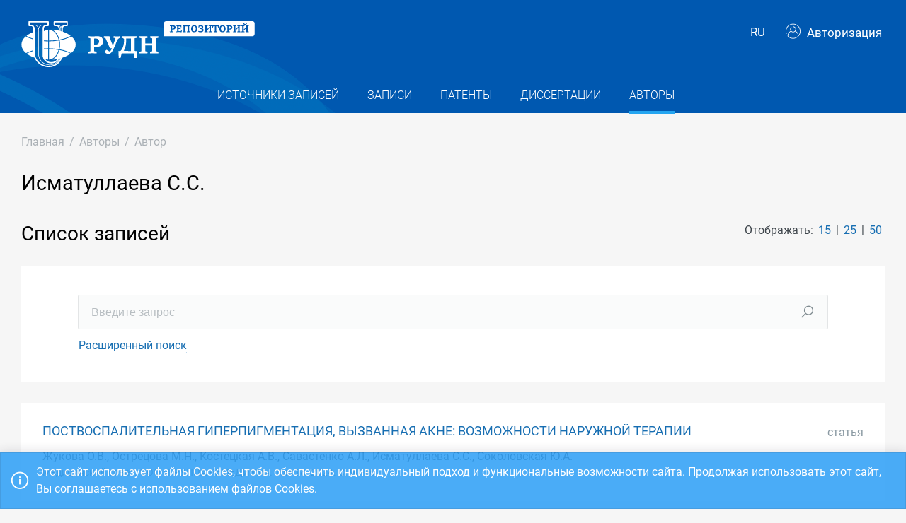

--- FILE ---
content_type: text/html; charset=utf-8
request_url: https://repository.rudn.ru/ru/authors/author/39607/
body_size: 7123
content:


<!DOCTYPE html>
<html lang="ru">
<head>
<meta charset="utf-8" />
<meta http-equiv="X-UA-Compatible" content="IE=edge" />
<meta name="viewport" content="width=device-width, initial-scale=1.0, maximum-scale=1, shrink-to-fit=no" />
 <meta name="keywords" content="Автор публикации Исматуллаева С.С." />
  <meta name="description" content="Список публикаций автора Исматуллаева С.С." />
   <link rel="canonical" href="https://repository.rudn.ru/ru/authors/author/39607/" />
 <link href="https://repository.rudn.ru/en/authors/author/39607/" hreflang="en" rel="alternate"></link>
  <link rel="shortcut icon" href="/Content/images/favicon.ico" type="image/x-icon">
<link rel="icon" href="/Content/images/favicon.ico" type="image/x-icon">
<title>Исматуллаева С.С. - список публикаций</title>
<link href="/Content/core?v=yFCu01F9bOn-9Vz6CENgrimd6zJbehxqxag0baTVnQQ1" rel="stylesheet"/>


<!-- Global site tag (gtag.js) - Google Analytics -->
<script async src="https://www.googletagmanager.com/gtag/js?id=UA-135059685-1"></script>
<script>
window.dataLayer = window.dataLayer || [];
function gtag() { dataLayer.push(arguments); }
gtag('js', new Date());
gtag('config', 'UA-135059685-1');
</script>
</head>
<body class="m-page--wide m-footer--push m-aside--offcanvas-default m-page--loading-enabled m-page--loading  ">
<!-- Yandex.Metrika counter -->
<script type="text/javascript">
(function (m, e, t, r, i, k, a) {
m[i] = m[i] || function () { (m[i].a = m[i].a || []).push(arguments) };
m[i].l = 1 * new Date();
for (var j = 0; j < document.scripts.length; j++) {
if (document.scripts[j].src === r) {
return;
}
}
k = e.createElement(t), a = e.getElementsByTagName(t)[0], k.async = 1, k.src = r, a.parentNode.insertBefore
(k, a)
})
(window, document, "script", "https://mc.yandex.ru/metrika/tag.js", "ym");
ym(98619707, "init", { clickmap: true, trackLinks: true, accurateTrackBounce: true });
ym(56056714, "init", {
clickmap: true, trackLinks: true, accurateTrackBounce: true, webvisor:
true
});
</script>
<noscript>
<div>
<img src="https://mc.yandex.ru/watch/98619707" style="position: absolute; left: -9999px;" alt="" />
<img src="https://mc.yandex.ru/watch/56056714" style="position: absolute; left: -9999px;" alt="" />
</div>
</noscript>
<!-- /Yandex.Metrika counter -->
<!-- Top.Mail.Ru counter -->
<script type="text/javascript">
var _tmr = window._tmr || (window._tmr = []);
_tmr.push({ id: "3603518", type: "pageView", start: (new Date()).getTime() });
(function (d, w, id) {
if (d.getElementById(id)) return;
var ts = d.createElement("script"); ts.type = "text/javascript"; ts.async = true; ts.id = id;
ts.src = "https://top-fwz1.mail.ru/js/code.js";
var f = function () {
var s = d.getElementsByTagName("script")[0];
s.parentNode.insertBefore(ts, s);
};
if (w.opera == "[object Opera]") { d.addEventListener("DOMContentLoaded", f, false); }
else { f(); }
})(document, window, "tmr-code");
</script>
<noscript>
<div>
<img src="https://top-fwz1.mail.ru/counter?id=3603518;js=na"
style="position:absolute;left:-9999px;" alt="Top.Mail.Ru" />
</div>
</noscript>
<!-- /Top.Mail.Ru counter -->
<!-- Loader:Begin -->
<div class="m-page-loader m-page-loader--base">
<div class="m-loader m-loader--primary"></div>
</div>
<!-- Loader:End -->
<div class="m-grid m-grid--hor m-grid--root m-page">
<!-- Header:Begin -->

<header id="m_header" class="m-grid__item m-header">

<div class="m-header__top">
<div class="m-container m-container--responsive m-container--xxl m-container--full-height m-page__container">
<div class="m-stack m-stack--ver m-stack--general">
<div class="m-stack__item m-brand">
<div class="m-stack m-stack--ver m-stack--general m-stack--inline">
<div class="m-brand__logo">
<a href="/ru/" class="m-brand__logo-wrapper">
<img alt="Открытый репозиторий РУДН" src="/Content/svg/logo_ru.svg" class="m-logo--large m--visible-desktop" width="330" height="65" />
<img alt="Открытый репозиторий РУДН" src="/Content/svg/logo_ru.svg" class="m-logo--medium m--visible-tablet-and-mobile" width="203" height="40" />
<img alt="Открытый репозиторий РУДН" src="/Content/images/logo_small_.png" class="m-logo--small" width="32" height="52" />
</a>
</div>
</div>
</div>
<div class="m-stack__item m-stack__item--fluid m-header-head" id="m_header_nav">
<div id="m_header_topbar" class="m-topbar m-stack m-stack--ver m-stack--general">
<div class="m-topbar__nav-wrapper">
<ul class="m-topbar__nav m-nav m-nav--inline">
<li  m-dropdown-toggle="click" class="m-nav__item m-dropdown m-dropdown--arrow m-dropdown--align-right m-dropdown--align-push m--padding-left-10 m--padding-right-10" title="Язык"><a class="m-nav__link m-dropdown__toggle btn m-btn m-btn--link" href="#"><span class="m-nav__link-text">RU</span></a><div class="m-dropdown__wrapper"><span class="m-dropdown__arrow m-dropdown__arrow--right m-dropdown__arrow--adjust"></span><div class="m-dropdown__inner"><div class="m-dropdown__body"><div class="m-dropdown__content"><ul class="m-nav--localization m-nav"><li class="m-nav__item"><a class="m-nav__link" href="/en/authors/author/39607/" rel="nofollow" title="English"><span class="m-nav__link-text">English</span></a></li></ul></div></div></div></div></li>
 <li class="m-nav__item">
<a href="/ru/auth/login/" class="m-nav__link">
<span class="m-nav__link-icon m--visible-tablet-and-mobile-table-cell">
<i class="la la-sign-in"></i>
</span>
<span class="m-nav__link-text m--padding-left-10-desktop m--visible-desktop-table-cell">
<i class="flaticon-user m--margin-right-5"></i>
Авторизация
</span>
</a>
</li>

<li class="m-nav__item m--visible-tablet-and-mobile-inline-block">
<a id="m_aside_header_menu_mobile_toggle" href="javascript:;" class="m-nav__link">
<span class="m-nav__link-icon">
<span class="m-nav__link-icon-wrapper">
<i class="flaticon-grid-menu"></i>
</span>
</span>
</a>
</li>
</ul>
</div>
</div>
</div>
</div>
</div>
</div>
<div class="m-header__bottom">
<div class="m-container m-container--responsive m-container--xxl m-container--full-height m-page__container">
<div class="m-stack m-stack--ver m-stack--desktop">
<!-- Menu:Begin -->
<div class="m-stack__item m-stack__item--middle m-stack__item--fluid">
<button class="m-aside-header-menu-mobile-close m-aside-header-menu-mobile-close--skin-light " id="m_aside_header_menu_mobile_close_btn"><i class="la la-close"></i></button>
<div id="m_header_menu" class="m-header-menu m-aside-header-menu-mobile m-aside-header-menu-mobile--offcanvas m-header-menu--skin-dark m-header-menu--submenu-skin-light m-aside-header-menu-mobile--skin-light m-aside-header-menu-mobile--submenu-skin-light ">
<ul class="m-menu__nav m-menu__nav--submenu-arrow">
 <li class="m-menu__item  "  aria-haspopup="true">
<a href="/ru/recordsources/" class="m-menu__link " >
<span class="m-menu__item-here"></span>
 <span class="m-menu__link-text">Источники записей</span>
 </a>
 </li>
 <li class="m-menu__item  "  aria-haspopup="true">
<a href="/ru/records/all/" class="m-menu__link " >
<span class="m-menu__item-here"></span>
 <span class="m-menu__link-text">Записи</span>
 </a>
 </li>
 <li class="m-menu__item  "  aria-haspopup="true">
<a href="/ru/records/patents/" class="m-menu__link " >
<span class="m-menu__item-here"></span>
 <span class="m-menu__link-text">Патенты</span>
 </a>
 </li>
 <li class="m-menu__item  "  aria-haspopup="true">
<a href="/ru/records/dissertations/" class="m-menu__link " >
<span class="m-menu__item-here"></span>
 <span class="m-menu__link-text">Диссертации</span>
 </a>
 </li>
 <li class="m-menu__item m-menu__item--active "  aria-haspopup="true">
<a href="/ru/authors/" class="m-menu__link " >
<span class="m-menu__item-here"></span>
 <span class="m-menu__link-text">Авторы</span>
 </a>
 </li>
</ul>


</div>
</div>
<!-- Menu:End -->
</div>
</div>
</div>

 </header>
<!--Header:End-->
 <!--Page:Begin-->
<div class="m-grid__item m-grid__item--fluid m-grid m-grid--ver-desktop m-grid--desktop m-container m-container--responsive m-container--xxl m-page__container m-body">
 <!-- LeftAside:End -->
<div class="m-grid__item m-grid__item--fluid m-wrapper">
<!--Subheader:Begin -->
<div class="m-subheader ">
<div class="d-flex align-items-end">
<div class="mr-auto">

<ul class="m-subheader__breadcrumbs m-nav m-nav--inline">
<li class="m-nav__item">
<a href="/ru/" class="m-nav__link">
<span class="m-nav__link-text">Главная</span>
</a>
</li>
 <li class="m-nav__separator">/</li>
<li class="m-nav__item">
<a href="/ru/authors/" class="m-nav__link">
<span class="m-nav__link-text">Авторы</span>
</a>
</li>
 <li class="m-nav__separator">/</li>
<li class="m-nav__item">
<a href="/ru/authors/author/39607/" class="m-nav__link">
<span class="m-nav__link-text">Автор</span>
</a>
</li>
</ul>
 </div>
   </div>
</div>
<!--Subheader:End-->
<!--Content:Begin-->
<div class="m-content m-content--padding-top-0">



<div class="d-item">
<div class="d-item__header d-item__row--margin-bottom">
<div style="display:flex;">
<h1 class="d-item__title">
Исматуллаева С.С.
</h1>
</div>

   </div>
</div>

<div class="m--margin-bottom-30">

<div class="row m--margin-bottom-30">
<div class="col-sm-6">
<h3 class="list-title">Список записей</h3>
</div>
<div class="col-sm-6 text-left text-sm-right">
Отображать:
<ul class="list-sort d-inline list-inline">
<li class="list-sort__item list-inline-item">
<a href="/ru/authors/author/39607/?take=15">15</a>
</li>
<li class="list-sort__item list-inline-item">
<a href="/ru/authors/author/39607/?take=25">25</a>
</li>
<li class="list-sort__item list-inline-item">
<a href="/ru/authors/author/39607/?take=50">50</a>
</li>
</ul>
</div>
</div>
<div class="filter-items m--margin-bottom-30">
<form action="/ru/authors/author/39607/" class="m-form m-form--state" method="get"> <div class="row form-group m-form__group m-form__group--md m-form__group--first">
<div class="col-12">
<div class="input-group search-group">
<input class="form-control m-input" id="Search" maxlength="200" name="Search" placeholder="Введите запрос" type="text" value="" />
<div class="input-group-append">
<button class="btn" type="submit"><i class="la la-search"></i></button>
</div>
</div>
</div>
</div>
 <div class="row form-group m-form__group m-form__group--md m-form__group--last">
<div class="col-12">
<button class="btn btn-link m-btn m--padding-0 m--underlined-0 m--bordered-dashed" data-toggle="advanced-search" type="button">
<span>Расширенный поиск</span>
</button>
</div>
</div>
 <div class="row form-group m-form__group m-form__group--md advanced-search advanced-search-hidden">
<div class="col-md-3">
<label class="" for="RecordTypeId">Тип</label>
<select data-select2-placeholder="Любой" data-select2-search="false" data-toggle="select2" id="RecordTypeId" name="RecordTypeId"><option value=""></option>
<option value="Article">Статья</option>
<option value="Monograph">Монография</option>
<option value="Patent">Патент</option>
<option value="Dissertation">Диссертация</option>
<option value="Manual">Учебник/Учебное пособие</option>
<option value="Taskbook">Сборник задач</option>
<option value="Practicum">Практикум</option>
<option value="Anthology">Антология</option>
<option value="Chrestomathy">Хрестоматия</option>
</select>
</div>
<div class="col-md-3">
<label class="" for="LanguageId">Язык</label>
<select data-select2-placeholder="Любой" data-select2-search="true" data-toggle="select2" id="LanguageId" name="LanguageId"><option value=""></option>
<option value="RU">Русский</option>
<option value="SO">Cомалийский</option>
<option value="AB">Абхазский</option>
<option value="AV">Аварский</option>
<option value="AD">Адыгейский</option>
<option value="AZ">Азербайджанский</option>
<option value="SQ">Албанский</option>
<option value="AL">Алтайский</option>
<option value="EN">Английский</option>
<option value="AR">Арабский</option>
<option value="HY">Армянский</option>
<option value="AF">Африкаанс</option>
<option value="EU">Баскский</option>
<option value="BA">Башкирский</option>
<option value="BE">Белорусский</option>
<option value="BG">Болгарский</option>
<option value="CY">Валлийский</option>
<option value="HU">Венгерский</option>
<option value="VP">Вепсский</option>
<option value="VI">Вьетнамский</option>
<option value="HW">Гавайский</option>
<option value="GL">Галисийский</option>
<option value="NL">Голландский</option>
<option value="EL">Греческий</option>
<option value="GE">Грузинский</option>
<option value="DR">Даргинский</option>
<option value="PR">Дари</option>
<option value="DA">Датский</option>
<option value="HE">Иврит</option>
<option value="IN">Ингушский</option>
<option value="IB">Индонезийский</option>
<option value="IE">Ирландский</option>
<option value="ES">Испанский</option>
<option value="IT">Итальянский</option>
<option value="KD">Кабардино-черкесский</option>
<option value="KK">Казахский</option>
<option value="XA">Калмыцкий</option>
<option value="KA">Каракалпакский</option>
<option value="CB">Карачаево-балкарский</option>
<option value="KR">Карельский</option>
<option value="CA">Каталанский</option>
<option value="KY">Киргизский</option>
<option value="ZH">Китайский</option>
<option value="KV">Коми</option>
<option value="KO">Корейский</option>
<option value="CR">Крымско-татарский</option>
<option value="KM">Кумыкский</option>
<option value="ID">Лакский</option>
<option value="LA">Латинский</option>
<option value="LV">Латышский</option>
<option value="LT">Литовский</option>
<option value="MK">Македонский</option>
<option value="CM">Марийский</option>
<option value="ML">Многоязычный</option>
<option value="MD">Молдавский</option>
<option value="MN">Монгольский</option>
<option value="MO">Мордовский</option>
<option value="UN">Не определен</option>
<option value="DE">Немецкий</option>
<option value="NO">Норвежский</option>
<option value="OS">Осетинский</option>
<option value="FA">Персидский</option>
<option value="PL">Польский</option>
<option value="PT">Португальский </option>
<option value="RO">Румынский</option>
<option value="RE">Русинский</option>
<option value="SA">Санскрит</option>
<option value="SP">Сепеди</option>
<option value="HB">Сербохорватский</option>
<option value="SR">Сербский</option>
<option value="SY">Сирийский</option>
<option value="SK">Словацкий</option>
<option value="SL">Словенский</option>
<option value="ST">Сото</option>
<option value="SW">Суахили</option>
<option value="TJ">Таджикский</option>
<option value="TH">Тайский</option>
<option value="TA">Татарский</option>
<option value="TN">Тохоно</option>
<option value="TL">Транслитерация</option>
<option value="TY">Тувинский</option>
<option value="TR">Турецкий</option>
<option value="TK">Туркменский</option>
<option value="UD">Удмуртский</option>
<option value="UZ">Узбекский</option>
<option value="UK">Украинский</option>
<option value="FI">Финский</option>
<option value="FL">Фламандский</option>
<option value="FR">Французский</option>
<option value="KJ">Хакасский</option>
<option value="KC">Хантыйский</option>
<option value="HI">Хинди</option>
<option value="HR">Хорватский</option>
<option value="CE">Чеченский</option>
<option value="CS">Чешский</option>
<option value="VE">Чивенда</option>
<option value="CV">Чувашский</option>
<option value="SV">Шведский</option>
<option value="CJ">Шорский</option>
<option value="EO">Эсперанто</option>
<option value="ET">Эстонский</option>
<option value="SH">Якутский</option>
<option value="JA">Японский</option>
</select>
</div>
<div class="col-md-3">
<label class="" for="Doi">Digital Object Identifier (DOI)</label>
<input class="form-control m-input" id="Doi" name="Doi" type="text" value="" />
</div>
<div class="col-md-3">
<label class="" for="Year">Год</label>
<input class="form-control m-input" data-val="true" data-val-number="Поле Год должно быть числом" id="Year" maxlength="4" name="Year" type="text" value="" />
</div>
</div>
<div class="row form-group m-form__group m-form__group--md advanced-search advanced-search-hidden">
<div class="col-md-3">
<label class="" for="ElibraryRecordId">eLIBRARY ID</label>
<input class="form-control m-input" id="ElibraryRecordId" name="ElibraryRecordId" type="text" value="" />
</div>
</div>
 <div class="row form-group m-form__group m-form__group--last advanced-search advanced-search-hidden">
<div class="col-md-12">
<button type="submit" class="btn btn-primary m-btn m-btn--custom m-btn--uppercase" data-toggle="submitter">
<i class="icon la la-search"></i>
Найти
</button>
<a href="/ru/authors/author/39607/" class="btn btn-link text-muted">Сбросить</a>
</div>
</div>
<input id="AS" name="AS" type="hidden" value="False" /></form></div>
<section class="list-items m--margin-bottom-30">

<article class="list-items__item container-fluid">
<div class="row m--margin-bottom-10">
<h4 class="list-items__item-title col-lg-10 col-sm-9">
<a href="/ru/records/article/record/109535/" target="_self">
ПОСТВОСПАЛИТЕЛЬНАЯ ГИПЕРПИГМЕНТАЦИЯ, ВЫЗВАННАЯ АКНЕ: ВОЗМОЖНОСТИ НАРУЖНОЙ ТЕРАПИИ
</a>
</h4>
<div class="list-items__item-type text-left text-sm-right col-lg-2 col-sm-3">Статья</div>
</div>
 <div class="list-items__item-authors row">
<div class="col-12">
Жукова О.В., Острецова М.Н., Костецкая А.В., Савастенко А.Л., Исматуллаева С.С., Соколовская Ю.А.
</div>
</div>

<div class="list-items__item-source row">
<div class="col-12">
Медицинский совет.
 
ООО &#171;ГРУППА РЕМЕДИУМ&#187;. 
Том 18. 
2024. 
С. 90-96
</div>
</div>
</article>
<article class="list-items__item container-fluid">
<div class="row m--margin-bottom-10">
<h4 class="list-items__item-title col-lg-10 col-sm-9">
<a href="/ru/records/article/record/101162/" target="_self">
АКНЕ ВЗРОСЛЫХ ЖЕНЩИН: АКТУАЛЬНОСТЬ ПРОБЛЕМЫ И ВОЗМОЖНОСТЬ ЕЕ РЕШЕНИЯ
</a>
</h4>
<div class="list-items__item-type text-left text-sm-right col-lg-2 col-sm-3">Статья</div>
</div>
 <div class="list-items__item-authors row">
<div class="col-12">
Жукова О.В., Касихина Е.И., Острецова М.Н., Исматуллаева С.С.
</div>
</div>

<div class="list-items__item-source row">
<div class="col-12">
Медицинский совет.
 
ООО &#171;ГРУППА РЕМЕДИУМ&#187;. 
Том 17. 
2023. 
С. 62-67
</div>
</div>
</article>
<article class="list-items__item container-fluid">
<div class="row m--margin-bottom-10">
<h4 class="list-items__item-title col-lg-10 col-sm-9">
<a href="/ru/records/article/record/85087/" target="_self">
ВЕДЕНИЕ ПОСЛЕПРОЦЕДУРНОГО ПЕРИОДА В ЭСТЕТИЧЕСКОЙ МЕДИЦИНЕ – ПРОФИЛАКТИКА ОСЛОЖНЕНИЙ И СОКРАЩЕНИЕ ПЕРИОДА РЕАБИЛИТАЦИИ
</a>
</h4>
<div class="list-items__item-type text-left text-sm-right col-lg-2 col-sm-3">Статья</div>
</div>
 <div class="list-items__item-authors row">
<div class="col-12">
Острецова М.Н., Кореневская А., Касихина Е.И., Исматуллаева С.С.
</div>
</div>

<div class="list-items__item-source row">
<div class="col-12">
Медицинский совет.
 
ООО &#171;ГРУППА РЕМЕДИУМ&#187;. 
Том 16. 
2022. 
С. 80-87
</div>
</div>
</article>
<article class="list-items__item container-fluid">
<div class="row m--margin-bottom-10">
<h4 class="list-items__item-title col-lg-10 col-sm-9">
<a href="/ru/records/article/record/80970/" target="_self">
ДИЕТИЧЕСКИЕ ЛЕЧЕБНО-ПРОФИЛАКТИЧЕСКИЕ ПРОДУКТЫ ПИТАНИЯ В КОМПЛЕКСНОЙ ТЕРАПИИ ЗАБОЛЕВАНИЙ ЖЕЛУДОЧНО-КИШЕЧНОГО ТРАКТА, АССОЦИИРОВАННЫХ С HELICOBACTER PYLORI
</a>
</h4>
<div class="list-items__item-type text-left text-sm-right col-lg-2 col-sm-3">Статья</div>
</div>
 <div class="list-items__item-authors row">
<div class="col-12">
Пилат Т.Л., Кузьмина Л.П., Безрукавникова Л.М., Коляскина М.М., Коростелева М.М., Исматуллаева С.С., Ханферьян Р.А.
</div>
</div>

<div class="list-items__item-source row">
<div class="col-12">
Медицинский совет.
 
ООО &#171;ГРУППА РЕМЕДИУМ&#187;. 

2021. 
С. 176-183
</div>
</div>
</article></section>
<div class="row">
<div class="col-sm-6">
<div class="pagination-container"><ul class="pagination"><li class="paginate_button page-item last first active"><a class="page-link">1</a></li></ul></div>
</div>
<div class="col-sm-6 text-left text-sm-right">
<div><p>Страница 1 из 1. Записи с 1 по 4 из 4</p></div>
</div>
</div>

</div>
 <h3 class="list-title m--margin-bottom-30">Другие авторы</h3>
<section class="list-items">
<article class="list-items__item container-fluid" data-id="39606" data-title="Гришин М.А.">
<div class="row">
<div class="col-sm-6">
<h4 class="list-items__item-title list-items__item-title--ignore-case">
<i class="flaticon-user m--margin-right-5"></i>
<a href="/ru/authors/author/39606/">
Гришин М.А.
</a>
</h4>
</div>
<div class="col-sm-6 list-items__count text-left text-sm-right">
Записей: 1
</div>
</div>
</article> <article class="list-items__item container-fluid" data-id="39608" data-title="Терещенко Г.П.">
<div class="row">
<div class="col-sm-6">
<h4 class="list-items__item-title list-items__item-title--ignore-case">
<i class="flaticon-user m--margin-right-5"></i>
<a href="/ru/authors/author/39608/">
Терещенко Г.П.
</a>
</h4>
</div>
<div class="col-sm-6 list-items__count text-left text-sm-right">
Записей: 14
</div>
</div>
</article> </section>


</div>
<!--Content:End-->
</div>
</div>
<!--Page:End-->
<!--Footer:Begin-->
<footer class="m-grid__item m-footer ">
<div class="m-container m-container--responsive m-container--xxl m-container--full-height m-page__container">
<div class="m-footer__wrapper">
<div class="m-stack m-stack--flex-mobile m-stack--ver m-stack--desktop-and-tablet">
<div class="m-stack__item m-stack__item--left m-stack__item--top m-stack__item--last">
<img alt="Российский университет дружбы народов" src="/Content/images/logo_footer.png" width="180" height="60" />
<ul class="list-socials">
<li class="list-socials__item">
<a href="http://vkontakte.ru/club1711" target="_blank" rel="nofollow">
<span class="list-socials__icon list-socials__icon--vk">
<object>
<svg viewBox="0 0 24 24">
<use class="svg-icon" xmlns:xlink="http://www.w3.org/1999/xlink" xlink:href="/Content/svg/rudn_sprite.svg#vk" x="0" y="0"></use>
</svg>
</object>
</span>
</a>
</li>
<li class="list-socials__item">
<a href="https://www.youtube.com/channel/UCnl1_mDInBHWEUNifLa9_aA/featured" target="_blank" rel="nofollow">
<span class="list-socials__icon list-socials__icon--youtube">
<object>
<svg viewBox="0 0 24 24">
<use class="svg-icon" xmlns:xlink="http://www.w3.org/1999/xlink" xlink:href="/Content/svg/rudn_sprite.svg#youtube" x="0" y="0"></use>
</svg>
</object>
</span>
</a>
</li>
<li class="list-socials__item">
<a href="https://t.me/RUDNstudentslife" target="_blank" rel="nofollow">
<span class="list-socials__icon list-socials__icon--telegram" style="vertical-align: unset;text-align:center;">
<object>
<svg viewBox="0 0 24 24" style="width:20px;height:18px;">
<use class="svg-icon" xmlns:xlink="http://www.w3.org/1999/xlink" xlink:href="/Content/svg/rudn_sprite.svg#telegram" x="0" y="0"></use>
</svg>
</object>
</span>
</a>
</li>
<li class="list-socials__item">
<a href="https://ok.ru/rudnuniversity" target="_blank" rel="nofollow">
<span class="list-socials__icon list-socials__icon--odnoklassniki">
<object>
<svg viewBox="0 0 24 24">
<use class="svg-icon" xmlns:xlink="http://www.w3.org/1999/xlink" xlink:href="/Content/svg/rudn_sprite.svg#odnoklassniki" x="0" y="0"></use>
</svg>
</object>
</span>
</a>
</li>
<li class="list-socials__item">
<a href="https://dzen.ru/rudn_university" target="_blank" rel="nofollow">
<span class="list-socials__icon list-socials__icon--dzen">
<object>
<svg viewBox="0 0 24 24">
<use class="svg-icon" xmlns:xlink="http://www.w3.org/1999/xlink" xlink:href="/Content/svg/rudn_sprite.svg#dzen" x="0" y="0"></use>
</svg>
</object>
</span>
</a>
</li>
</ul>

</div>
<div class="m-stack__item m-stack__item--right m-stack__item--top m-stack__item--first">

 <ul class="list-links m--margin-bottom-10">
 <li>
<a href="/contacts/" class="list-link">Контакты</a>
</li>
 <li>
<div class="dropdown list-agreements">
<a href="#" class="list-link list-agreements__link" data-toggle="dropdown">Соглашения</a>
<div class="dropdown-menu dropdown-menu-right">
 <a class="dropdown-item" href="/static/index/polozhenie.pdf/" target="_blank">Пользовательское соглашение</a>
 <a class="dropdown-item" href="/static/index/reglament.pdf/" target="_blank">Регламент</a>
 </div>
</div>
</li>
 <li>
<a href="http://journals.rudn.ru/" class="list-link">Портал научных журналов</a>
</li>
 <li>
<a href="https://www.rudn.ru/" class="list-link">Главный сайт университета</a>
</li>
 <li>
<a href="https://lk.rudn.ru/" class="list-link">Сайт личного кабинета РУДН</a>
</li>
 </ul>

<div class="m-footer__copyright">
© «Российский университет дружбы народов»
</div>
</div>
</div>
</div>
</div>
</footer>
<!--Footer:End-->
</div>
<script type="text/javascript">window.culture = 'ru-RU';</script>
<script src="/Scripts/core?v=lmcTFyT9cZIri0P93gK9hYp5HphX3Wu1Pw6g9CSxtH41"></script>

<script type="text/javascript" src="/Scripts/vendors/i18n/select2/ru.js"></script>
<script type="text/javascript">UNO.options('authors.author', {
  "urlDelete": "/ru/authors/delete/39607/"
});</script>

<script type="text/javascript" src="/ru/locale/"></script>
<script type="text/javascript">
UNO.options('app', { baseUrl: 'https://repository.rudn.ru', version: '6.11.4.22295', culture: 'ru-RU' });
UNO.get('app').init();
</script>

<script src="/Scripts/authors.author?v=fV2WljQT-_h88Af200xNBZoOaBmakKJUjBex9vR_mnk1"></script>

<script type="text/javascript">
UNO.get('advanced-search');
UNO.get('authors.author').init();
</script>

<!--MiniProfiler-->

</body>
</html>
